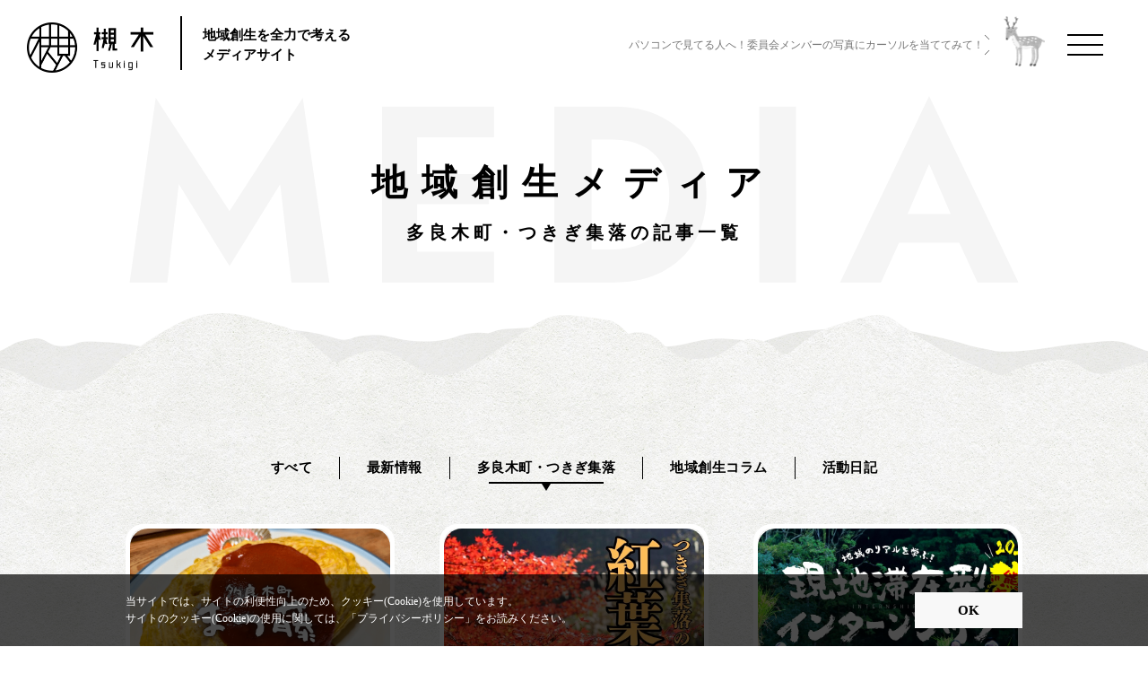

--- FILE ---
content_type: text/html; charset=UTF-8
request_url: https://kumamoto-tsukigi.com/media/category/tsukigi/page/2/
body_size: 8246
content:
<!doctype html>
<html lang="ja">

<head>
  <meta charset="UTF-8" />
  <title>地域創生を全力で考えるメディア 槻木(つきぎ) </title>
  <meta name="keywords" content="" />
  <meta name="description" content="つきぎ集落の活動日記や地域創生コラムなど、限界集落から地域創生のリアルをお届けします。" />

  <!-- OGP -->
  <meta property="og:title" content="地域創生を全力で考えるメディア 槻木(つきぎ) " />
  <meta property="og:type" content="website" />
  <meta property="og:url" content="https://kumamoto-tsukigi.com/media/category/tsukigi/page/2/" />
  <meta property="og:site_name" content="地域創生メディア 槻木(つきぎ)" />
  <meta property="og:description" content="つきぎ集落の活動日記や地域創生コラムなど、限界集落から地域創生のリアルをお届けします。" />
  <meta property="og:image" content="https://kumamoto-tsukigi.com/common/img/ogp.png" />
  <!-- twitter card -->
  <meta name="twitter:card" content="summary" />


  <meta http-equiv="X-UA-Compatible" content="IE=edge,chrome=1">
<meta name="format-detection" content="telephone=no">
<meta name="viewport" content="width=1250" /><meta name="facebook-domain-verification" content="mvu8olh8simwaaecwaeng9f5k2rqmq" />
<link rel="shortcut icon" href="../../../../../common/img/favicon.png" />
<link rel="stylesheet" href="../../../../../common/css/main.css?221202" />
<script src="//cdn.jsdelivr.net/npm/gsap@3.7.0/dist/gsap.min.js"></script>
<script src="//cdn.jsdelivr.net/npm/gsap@3.7.0/dist/ScrollTrigger.min.js"></script>
<link rel="stylesheet" href="https://use.fontawesome.com/releases/v5.10.2/css/all.css"> <!-- fontawesomev5.10.2 -->
<!-- <script src="https://use.fontawesome.com/d93a8249bb.js"></script> -->
<!-- fontawesomev4.7 -->

<!-- web font -->
<link rel="preconnect" href="https://fonts.googleapis.com">
<link rel="preconnect" href="https://fonts.gstatic.com" crossorigin>
<link href="https://fonts.googleapis.com/css2?family=Jost:wght@400;600&display=swap" rel="stylesheet">

<!-- Google Tag Manager -->
<script>
(function(w, d, s, l, i) {
  w[l] = w[l] || [];
  w[l].push({
    'gtm.start': new Date().getTime(),
    event: 'gtm.js'
  });
  var f = d.getElementsByTagName(s)[0],
    j = d.createElement(s),
    dl = l != 'dataLayer' ? '&l=' + l : '';
  j.async = true;
  j.src =
    'https://www.googletagmanager.com/gtm.js?id=' + i + dl;
  f.parentNode.insertBefore(j, f);
})(window, document, 'script', 'dataLayer', 'GTM-M3TL82P');
</script>
<!-- End Google Tag Manager -->

<script>
var metaViewport = document.head.children;
var metaLength = metaViewport.length;
for (var i = 0; i < metaLength; i++) {
  var proper = metaViewport[i].getAttribute('name');
  if (proper == 'viewport') {
    var vp = metaViewport[i];
    if ((navigator.userAgent.indexOf('iPhone') > 0) || navigator.userAgent.indexOf('iPod') > 0 || navigator
      .userAgent.indexOf('Android') > 0) {
      vp.setAttribute('content', 'width=device-width,initial-scale=1.0');
    } else {
      vp.setAttribute('content', 'width=1250');
    }
  }
}
</script>
  <link rel="stylesheet" href="../../../../../media/css/index.css?21112301" />
  </head>

<body>
  <!-- Google Tag Manager (noscript) -->
<noscript><iframe src="https://www.googletagmanager.com/ns.html?id=GTM-M3TL82P"
height="0" width="0" style="display:none;visibility:hidden"></iframe></noscript>
<!-- End Google Tag Manager (noscript) -->
  <div id="wrapper">
    <div class="overlay"></div>
<header id="header">
  <div class="header__in">
    <div class="header-logo">
      <a class="header-logo__link effect-fade-hover" href="../../../../../">
        <img src="../../../../../common/img/header/logo.png?220907" alt="槻木">
      </a>
      <p class="header-logo__txt">地域創生を全力で考える<br>メディアサイト</p>
    </div><!-- .header__logo -->

    <div class="header-block">
      <div class="header-cnt">
        <ul class="header-cnt__txtul"></ul><!-- basic.jsで制御してます -->
        <figure class="header-cnt__fig">
          <img src="../../../../../common/img/header/deer.png" alt="" class="dn-n">
          <img src="../../../../../common/img/sp/header/deer.png" alt="" class="dn-w">
        </figure>
      </div>

      <div class="menu">
        <div class="menu__btn">
          <span class="menu__line"></span>
          <span class="menu__line"></span>
          <span class="menu__line"></span>
          <span class="menu__line"></span>
        </div>
      </div><!-- .menu -->
    </div>

    <div class="nav-wrap">
      <div class="nav-wrap__in">
        <img src="../../../../../common/img/header/illust_01.png" alt="" class="nav-wrap__in__illust nav-wrap__in__illust-01">
        <img src="../../../../../common/img/header/illust_02.png" alt="" class="nav-wrap__in__illust nav-wrap__in__illust-02">
        <ul class="nav-wrap-in__list nav-list__item--01">
          <li class="nav-wrap-in-list__item nav-wrap-in-list__item--01"></li>
          <li class="nav-wrap-in-list__item nav-wrap-in-list__item--02"></li>
          <li class="nav-wrap-in-list__item nav-wrap-in-list__item--03"></li>
          <li class="nav-wrap-in-list__item nav-wrap-in-list__item--04"></li>
          <li class="nav-wrap-in-list__item nav-wrap-in-list__item--05"></li>
          <li class="nav-wrap-in-list__item nav-wrap-in-list__item--06"></li>
        </ul>
        <nav class="nav">
          <ul class="nav-list">
            <li class="nav-list__item" id="nav-list__item--01"><a class="nav-list__link" href="../../../../../about/">つきぎ集落について</a></li>
            <li class="nav-list__item" id="nav-list__item--02"><a class="nav-list__link" href="../../../../../about/#access">つきぎ集落へのアクセス</a>
            </li>
            <li class="nav-list__item" id="nav-list__item--03"><a class="nav-list__link" href="../../../../../genkai/">限界集落について</a></li>
            <li class="nav-list__item" id="nav-list__item--04"><a class="nav-list__link" href="../../../../../media/">地域創生メディア</a></li>
            <li class="nav-list__item" id="nav-list__item--05"><a class="nav-list__link" href="../../../../../committee/">日本の美しいを残す委員会</a></li>
            <li class="nav-list__item nav-list__item--06" id="nav-list__item--06"><a class="nav-list__link" href="../../../../../contact/" target="_blank">お問い合わせ</a></li>
          </ul>
          <ul class="subnavi__list">
            <li class="subnavi-list__item"><a href="https://tsukigi3.shop-pro.jp" class="subnavi-list-item__link subnavi-list-item__link--style" target="_blank">オンラインショップ<svg class="ico_svg ico_external" viewBox="0 0 24 24" fill="none" xmlns="http://www.w3.org/2000/svg">
<path class="svg-path svg-path01" d="M20.25 15H18.75C18.3281 15 18 15.375 18 15.75V21H3V6H9.75C10.125 6 10.5 5.67188 10.5 5.25V3.75C10.5 3.375 10.125 3 9.75 3H2.25C0.984375 3 0 4.03125 0 5.25V21.75C0 23.0156 0.984375 24 2.25 24H18.75C19.9688 24 21 23.0156 21 21.75V15.75C21 15.375 20.625 15 20.25 15ZM22.875 0H16.875C15.8438 0 15.3281 1.21875 16.0781 1.92188L17.7188 3.60938L6.32812 15.0469C6.09375 15.2344 5.95312 15.5156 5.95312 15.8438C5.95312 16.1719 6.09375 16.4531 6.32812 16.6406L7.35938 17.6719C7.59375 17.9062 7.875 18.0469 8.15625 18.0469C8.48438 18.0469 8.76562 17.9062 8.95312 17.6719L20.3906 6.28125L22.0781 7.92188C22.7812 8.625 24 8.15625 24 7.125V1.125C24 0.515625 23.4844 0 22.875 0Z" fill="black"/>
</svg>
</a></li>
            <li class="subnavi-list__item"><a href="https://tsukigi-mitsumata.com/" class="subnavi-list-item__link subnavi-list-item__link--style" target="_blank">TSUKIGIみつまた<svg class="ico_svg ico_external" viewBox="0 0 24 24" fill="none" xmlns="http://www.w3.org/2000/svg">
<path class="svg-path svg-path01" d="M20.25 15H18.75C18.3281 15 18 15.375 18 15.75V21H3V6H9.75C10.125 6 10.5 5.67188 10.5 5.25V3.75C10.5 3.375 10.125 3 9.75 3H2.25C0.984375 3 0 4.03125 0 5.25V21.75C0 23.0156 0.984375 24 2.25 24H18.75C19.9688 24 21 23.0156 21 21.75V15.75C21 15.375 20.625 15 20.25 15ZM22.875 0H16.875C15.8438 0 15.3281 1.21875 16.0781 1.92188L17.7188 3.60938L6.32812 15.0469C6.09375 15.2344 5.95312 15.5156 5.95312 15.8438C5.95312 16.1719 6.09375 16.4531 6.32812 16.6406L7.35938 17.6719C7.59375 17.9062 7.875 18.0469 8.15625 18.0469C8.48438 18.0469 8.76562 17.9062 8.95312 17.6719L20.3906 6.28125L22.0781 7.92188C22.7812 8.625 24 8.15625 24 7.125V1.125C24 0.515625 23.4844 0 22.875 0Z" fill="black"/>
</svg>
</a></li>
          </ul>
        </nav><!-- .nav -->

      </div>
    </div>
  </div><!-- .header__in -->
</header><!-- #header -->

    <main id="main">
      <div class="lcl-main-header">
        <p class="lcl-main-header__txt ff-jost"><svg class="ico_svg ttl_01" viewBox="0 0 993 208" fill="none" xmlns="http://www.w3.org/2000/svg">
<path class="svg-path svg-path01 svg-elem-1" d="M55.4405 98.28L42.5605 207.76H0.560547L29.6805 1.96001L112.001 128.24L193.761 1.96001L223.441 207.76H181.161L168.561 98.28L112.001 189.56L55.4405 98.28Z" fill="#F5F5F5"/>
<path class="svg-path svg-path02 svg-elem-2" d="M282.3 11.76H407.18V45.92H321.5V87.08H401.58V120.4H321.5V173.6H407.18V207.76H282.3V11.76Z" fill="#F5F5F5"/>
<path class="svg-path svg-path03 svg-elem-3" d="M541.276 207.76H474.636V11.76H541.276C561.995 11.76 580.009 15.7733 595.316 23.8C610.809 31.8267 622.849 43.2133 631.436 57.96C640.022 72.52 644.316 89.7867 644.316 109.76C644.316 129.547 640.022 146.813 631.436 161.56C622.849 176.307 610.809 187.693 595.316 195.72C580.009 203.747 561.995 207.76 541.276 207.76ZM540.156 48.44H516.076V171.08H540.156C551.729 171.08 562.182 169.027 571.516 164.92C581.036 160.627 588.596 154 594.196 145.04C599.982 135.893 602.876 124.133 602.876 109.76C602.876 95.3867 599.982 83.72 594.196 74.76C588.596 65.6133 581.036 58.9867 571.516 54.88C562.182 50.5867 551.729 48.44 540.156 48.44Z" fill="#F5F5F5"/>
<path class="svg-path svg-path04 svg-elem-4" d="M703.339 11.76H744.219V207.76H703.339V11.76Z" fill="#F5F5F5"/>
<path class="svg-path svg-path05 svg-elem-5" d="M946.904 207.76L926.464 163.52H859.264L839.104 207.76H793.464L892.864 0L992.544 207.76H946.904ZM892.864 75.6L868.784 131.6H916.944L892.864 75.6Z" fill="#F5F5F5"/>
</svg>
</p>
        <h1 class="lcl-main-header__ttl">地域創生メディア</h1>
        <p class="lcl-main-header__sub">
          多良木町・つきぎ集落の記事一覧
        </p>
      </div><!-- lcl-main-header -->

      
      <!-- lcl-media -->
      <section class="lcl-media lcl-media--lowerlayer" id="media">
        <div class="lcl-media__in">
          <div class="lcl-media__wrap">
            <ul class="lcl-media__navi w1000">
              <li class="lcl-media-navi__item"><a href="../../../../../media/" class="lcl-media-navi-item__link">すべて</a></li>
              <li class="lcl-media-navi__item"><a href="../../../../../media/category/news/" class="lcl-media-navi-item__link">最新情報</a></li>
              <li class="lcl-media-navi__item"><a href="../../../../../media/category/tsukigi/" class="lcl-media-navi-item__link lcl-media-navi-item__link--active">多良木町・つきぎ集落</a></li>
              <li class="lcl-media-navi__item"><a href="../../../../../media/category/column/" class="lcl-media-navi-item__link">地域創生コラム</a></li>
              <li class="lcl-media-navi__item"><a href="../../../../../media/category/blog/" class="lcl-media-navi-item__link">活動日記</a></li>
            </ul>
          </div>
          <ul class="article-list lcl-media__list w1000">
                        <li class="article-list__item">
              <a href="https://kumamoto-tsukigi.com/media/matsufuji/" class="article-list-item__link">
                <div class="article-list-item__img">
                  <figure class="article-list-item__fig" style="background-image: url(https://kumamoto-tsukigi.com/app/wp-content/uploads/2024/12/57b7a0ef580839b39004103bf006a941.png);">
                  </figure>
                </div>
                <div class="article-list-item__info">
                  <div class="article-list-item-info__in">
                    <time class="article-list-item-info__date ff-jost">2025.02.07</time>
                                        <p class="article-list-item-info__category">多良木町・つきぎ集落</p>
                                      </div>
                  <p class="article-list-item__ttl">多良木町の「まつ藤」をご紹介！【オムライスが味も見た目も最高過ぎる!!】</p>
                                    <figure class="article-list-item-info__member">
                    <img src="../../../../../common/img/member/img_hiryu.png" alt="" class="article-list-item-info__img">
                    <figcaption class="article-list-item-info__caption">
                      ひりゅう</figcaption>
                  </figure>
                                  </div>
              </a>
            </li><!-- .article-list-item -->
                        <li class="article-list__item">
              <a href="https://kumamoto-tsukigi.com/media/tsukigi-koyo/" class="article-list-item__link">
                <div class="article-list-item__img">
                  <figure class="article-list-item__fig" style="background-image: url(https://kumamoto-tsukigi.com/app/wp-content/uploads/2024/12/594127a8fa5c10e2ff503d7360b8dc7f.jpg);">
                  </figure>
                </div>
                <div class="article-list-item__info">
                  <div class="article-list-item-info__in">
                    <time class="article-list-item-info__date ff-jost">2025.11.10</time>
                                        <p class="article-list-item-info__category">多良木町・つきぎ集落</p>
                                      </div>
                  <p class="article-list-item__ttl">つきぎ集落の紅葉をお見せします【熊本・県南エリアでお探しの方へ！】</p>
                                    <figure class="article-list-item-info__member">
                    <img src="../../../../../common/img/member/img_yukki.png" alt="" class="article-list-item-info__img">
                    <figcaption class="article-list-item-info__caption">
                      ゆっきー</figcaption>
                  </figure>
                                  </div>
              </a>
            </li><!-- .article-list-item -->
                        <li class="article-list__item">
              <a href="https://kumamoto-tsukigi.com/media/real-internship/" class="article-list-item__link">
                <div class="article-list-item__img">
                  <figure class="article-list-item__fig" style="background-image: url(https://kumamoto-tsukigi.com/app/wp-content/uploads/2024/10/blog.jpg);">
                  </figure>
                </div>
                <div class="article-list-item__info">
                  <div class="article-list-item-info__in">
                    <time class="article-list-item-info__date ff-jost">2024.10.29</time>
                                        <p class="article-list-item-info__category">多良木町・つきぎ集落</p>
                                      </div>
                  <p class="article-list-item__ttl">【大学生が対象】多良木町を盛り上げる現地滞在型インターン、参加者募集中！</p>
                                    <figure class="article-list-item-info__member">
                    <img src="../../../../../common/img/member/img_hiryu.png" alt="" class="article-list-item-info__img">
                    <figcaption class="article-list-item-info__caption">
                      ひりゅう</figcaption>
                  </figure>
                                  </div>
              </a>
            </li><!-- .article-list-item -->
                        <li class="article-list__item">
              <a href="https://kumamoto-tsukigi.com/media/acoop-udon/" class="article-list-item__link">
                <div class="article-list-item__img">
                  <figure class="article-list-item__fig" style="background-image: url(https://kumamoto-tsukigi.com/app/wp-content/uploads/2024/09/bb9a8452573d288cf765c3829d5a2878.png);">
                  </figure>
                </div>
                <div class="article-list-item__info">
                  <div class="article-list-item-info__in">
                    <time class="article-list-item-info__date ff-jost">2024.10.03</time>
                                        <p class="article-list-item-info__category">多良木町・つきぎ集落</p>
                                      </div>
                  <p class="article-list-item__ttl">地元民が愛する「Aコープうどん」を食べてみる。【謎多き多良木の隠れ名店】</p>
                                    <figure class="article-list-item-info__member">
                    <img src="../../../../../common/img/member/img_hiryu.png" alt="" class="article-list-item-info__img">
                    <figcaption class="article-list-item-info__caption">
                      ひりゅう</figcaption>
                  </figure>
                                  </div>
              </a>
            </li><!-- .article-list-item -->
                        <li class="article-list__item">
              <a href="https://kumamoto-tsukigi.com/media/ohgujinja/" class="article-list-item__link">
                <div class="article-list-item__img">
                  <figure class="article-list-item__fig" style="background-image: url(https://kumamoto-tsukigi.com/app/wp-content/uploads/2024/09/cc0d0eb8acaa65e62b2767df1be225b2.png);">
                  </figure>
                </div>
                <div class="article-list-item__info">
                  <div class="article-list-item-info__in">
                    <time class="article-list-item-info__date ff-jost">2024.09.20</time>
                                        <p class="article-list-item-info__category">多良木町・つきぎ集落</p>
                                      </div>
                  <p class="article-list-item__ttl">【指定文化財】熊本県最古の楼門がある王宮神社に行ってきた！</p>
                                    <figure class="article-list-item-info__member">
                    <img src="../../../../../common/img/member/img_hiryu.png" alt="" class="article-list-item-info__img">
                    <figcaption class="article-list-item-info__caption">
                      ひりゅう</figcaption>
                  </figure>
                                  </div>
              </a>
            </li><!-- .article-list-item -->
                        <li class="article-list__item">
              <a href="https://kumamoto-tsukigi.com/media/aoharuten-2024/" class="article-list-item__link">
                <div class="article-list-item__img">
                  <figure class="article-list-item__fig" style="background-image: url(https://kumamoto-tsukigi.com/app/wp-content/uploads/2024/09/0f85193f5da79bdfbbb733e238ccde77-e1725599939470-1024x727.jpg);">
                  </figure>
                </div>
                <div class="article-list-item__info">
                  <div class="article-list-item-info__in">
                    <time class="article-list-item-info__date ff-jost">2024.09.09</time>
                                        <p class="article-list-item-info__category">多良木町・つきぎ集落</p>
                                      </div>
                  <p class="article-list-item__ttl">青春鉄道の貴重な展示が多数！「青春展2024」が今年も開催【9月28日～】</p>
                                    <figure class="article-list-item-info__member">
                    <img src="../../../../../common/img/member/img_urina.png" alt="" class="article-list-item-info__img">
                    <figcaption class="article-list-item-info__caption">
                      うりーな</figcaption>
                  </figure>
                                  </div>
              </a>
            </li><!-- .article-list-item -->
                        <li class="article-list__item">
              <a href="https://kumamoto-tsukigi.com/media/taragi-kickboard/" class="article-list-item__link">
                <div class="article-list-item__img">
                  <figure class="article-list-item__fig" style="background-image: url(https://kumamoto-tsukigi.com/app/wp-content/uploads/2024/09/5d5b53ecd795daf795f4aa70dbddb1c0-1.png);">
                  </figure>
                </div>
                <div class="article-list-item__info">
                  <div class="article-list-item-info__in">
                    <time class="article-list-item-info__date ff-jost">2024.09.04</time>
                                        <p class="article-list-item-info__category">多良木町・つきぎ集落</p>
                                      </div>
                  <p class="article-list-item__ttl">【多良木町で遊ぶ】無料で使える電動キックボードで田舎道を優雅に走ってきた</p>
                                    <figure class="article-list-item-info__member">
                    <img src="../../../../../common/img/member/img_hiryu.png" alt="" class="article-list-item-info__img">
                    <figcaption class="article-list-item-info__caption">
                      ひりゅう</figcaption>
                  </figure>
                                  </div>
              </a>
            </li><!-- .article-list-item -->
                        <li class="article-list__item">
              <a href="https://kumamoto-tsukigi.com/media/kameya/" class="article-list-item__link">
                <div class="article-list-item__img">
                  <figure class="article-list-item__fig" style="background-image: url(https://kumamoto-tsukigi.com/app/wp-content/uploads/2024/07/2-1-1024x759.png);">
                  </figure>
                </div>
                <div class="article-list-item__info">
                  <div class="article-list-item-info__in">
                    <time class="article-list-item-info__date ff-jost">2024.08.01</time>
                                        <p class="article-list-item-info__category">多良木町・つきぎ集落</p>
                                      </div>
                  <p class="article-list-item__ttl">【かめやラーメン】創業60年以上の老舗名店でイニシエを味わう。</p>
                                    <figure class="article-list-item-info__member">
                    <img src="../../../../../common/img/member/img_hiryu.png" alt="" class="article-list-item-info__img">
                    <figcaption class="article-list-item-info__caption">
                      ひりゅう</figcaption>
                  </figure>
                                  </div>
              </a>
            </li><!-- .article-list-item -->
                        <li class="article-list__item">
              <a href="https://kumamoto-tsukigi.com/media/asahiya/" class="article-list-item__link">
                <div class="article-list-item__img">
                  <figure class="article-list-item__fig" style="background-image: url(https://kumamoto-tsukigi.com/app/wp-content/uploads/2024/07/2-1024x757.jpg);">
                  </figure>
                </div>
                <div class="article-list-item__info">
                  <div class="article-list-item-info__in">
                    <time class="article-list-item-info__date ff-jost">2024.07.22</time>
                                        <p class="article-list-item-info__category">多良木町・つきぎ集落</p>
                                      </div>
                  <p class="article-list-item__ttl">【熊本県多良木町】地鶏が美味しすぎる。「炭火焼旭屋」がおすすめ！</p>
                                    <figure class="article-list-item-info__member">
                    <img src="../../../../../common/img/member/img_hiryu.png" alt="" class="article-list-item-info__img">
                    <figcaption class="article-list-item-info__caption">
                      ひりゅう</figcaption>
                  </figure>
                                  </div>
              </a>
            </li><!-- .article-list-item -->
                        <li class="article-list__item">
              <a href="https://kumamoto-tsukigi.com/media/shorenji/" class="article-list-item__link">
                <div class="article-list-item__img">
                  <figure class="article-list-item__fig" style="background-image: url(https://kumamoto-tsukigi.com/app/wp-content/uploads/2024/06/7b24464c2ded999ff66c44efe11f78e0.png);">
                  </figure>
                </div>
                <div class="article-list-item__info">
                  <div class="article-list-item-info__in">
                    <time class="article-list-item-info__date ff-jost">2024.06.25</time>
                                        <p class="article-list-item-info__category">多良木町・つきぎ集落</p>
                                      </div>
                  <p class="article-list-item__ttl">青蓮寺阿弥陀堂の魅力を解説！【多良木町が誇る貴重な重要文化財】</p>
                                    <figure class="article-list-item-info__member">
                    <img src="../../../../../common/img/member/img_yukki.png" alt="" class="article-list-item-info__img">
                    <figcaption class="article-list-item-info__caption">
                      ゆっきー</figcaption>
                  </figure>
                                  </div>
              </a>
            </li><!-- .article-list-item -->
                        <li class="article-list__item">
              <a href="https://kumamoto-tsukigi.com/media/chugen-ham/" class="article-list-item__link">
                <div class="article-list-item__img">
                  <figure class="article-list-item__fig" style="background-image: url(https://kumamoto-tsukigi.com/app/wp-content/uploads/2024/06/2532fc579497d7f81b55e4cece87aa53.png);">
                  </figure>
                </div>
                <div class="article-list-item__info">
                  <div class="article-list-item-info__in">
                    <time class="article-list-item-info__date ff-jost">2024.06.18</time>
                                        <p class="article-list-item-info__category">多良木町・つきぎ集落</p>
                                      </div>
                  <p class="article-list-item__ttl">お中元ギフトにハムソーセージ工房ナカムラの詰め合わせセットがおすすめ！</p>
                                    <figure class="article-list-item-info__member">
                    <img src="../../../../../common/img/member/img_fukube.png" alt="" class="article-list-item-info__img">
                    <figcaption class="article-list-item-info__caption">
                      ふくべぇ</figcaption>
                  </figure>
                                  </div>
              </a>
            </li><!-- .article-list-item -->
                        <li class="article-list__item">
              <a href="https://kumamoto-tsukigi.com/media/tsukiginosato-special/" class="article-list-item__link">
                <div class="article-list-item__img">
                  <figure class="article-list-item__fig" style="background-image: url(https://kumamoto-tsukigi.com/app/wp-content/uploads/2024/05/8b389de55f46b4356daf43a4bdb0f9e6.png);">
                  </figure>
                </div>
                <div class="article-list-item__info">
                  <div class="article-list-item-info__in">
                    <time class="article-list-item-info__date ff-jost">2024.05.24</time>
                                        <p class="article-list-item-info__category">多良木町・つきぎ集落</p>
                                      </div>
                  <p class="article-list-item__ttl">つきぎの里の鹿肉バーガーが本当に“スゴい”から食べてみてほしい</p>
                                    <figure class="article-list-item-info__member">
                    <img src="../../../../../common/img/member/img_hiryu.png" alt="" class="article-list-item-info__img">
                    <figcaption class="article-list-item-info__caption">
                      ひりゅう</figcaption>
                  </figure>
                                  </div>
              </a>
            </li><!-- .article-list-item -->
                      </ul>

          <ul class="lcl-media__bnr w1000">
            <li class="lcl-media-bnr__item">
              <a href="https://kumamoto-tsukigi.com/media/tsukigi-jibie/" class="lcl-media-bnr-item__link effect-fade-hover" target="_blank">
                <img src="../../../../../media/img/bnr_01.png" alt="つきぎの食">
              </a>
            </li>
            <li class="lcl-media-bnr__item">
              <a href="https://tsukigi-mitsumata.com/" class="lcl-media-bnr-item__link effect-fade-hover" target="_blank">
                <img src="../../../../../media/img/bnr_02.png" alt="TSUKIGIみつまた">
              </a>
            </li>
          </ul>

          <div class="lcl-media__bottom">
            <nav class="pagination"><div class="pagination-btn-wrp"><a class="pagination-btn pagination-btn--prev" href="https://kumamoto-tsukigi.com/media/category/tsukigi/"><i class="fas fa-angle-left"></i></a></div><ul class="pagination-list"><li class="pagination-list__item"><a class="pagination__link" href="https://kumamoto-tsukigi.com/media/category/tsukigi/">1</a></li><li class="pagination-list__item pagination-list__item--active"><a class="pagination__link" href="https://kumamoto-tsukigi.com/media/category/tsukigi/page/2/">2</a></li><li class="pagination-list__item"><a class="pagination__link" href="https://kumamoto-tsukigi.com/media/category/tsukigi/page/3/">3</a></li></ul><div class="pagination-btn-wrp"><a class="pagination-btn pagination-btn--next" href="https://kumamoto-tsukigi.com/media/category/tsukigi/page/3/"><i class="fas fa-angle-right"></i></a></div></nav>          </div>
        </div>
      </section>


    </main><!-- #main -->
    <!-- breadcrumb -->
    <div class="breadcrumb">
      <ul class="breadcrumb__list">
        <li class="breadcrumb__item">
          <a class="breadcrumb__link" href="../../../../.."><i class="fas fa-home"></i><svg class="ico_svg ico_right" viewBox="0 0 24 24" fill="none" xmlns="http://www.w3.org/2000/svg">
<path class="svg-path svg-path01" d="M6.16293 22.6066L16.7695 12L6.16293 1.3934" stroke="black"/>
</svg>
</a>
        </li>
        <li class="breadcrumb__item">
          <p class="breadcrumb__link">地域創生メディア</p>
        </li>
      </ul>
      <!-- / breadcrumb -->
      <div class="pagetop__wrp">
  <p class="pagetop"><a href="#wrapper"><svg class="ico_svg ico_down" viewBox="0 0 24 24" fill="none" xmlns="http://www.w3.org/2000/svg">
<path class="svg-path svg-path01" d="M1.3934 7.3934L12 18L22.6066 7.3934" stroke="black"/>
</svg>
</a></p>
</div>
<footer id="footer">
  <div class="footer__in">
    <a class="footer-in__logo" href="../../../../../">
      <svg class="ico_svg symbol" viewBox="0 0 70 70" fill="none" xmlns="http://www.w3.org/2000/svg">
<path class="svg-path svg-path01" d="M35 0C15.701 0 0 15.701 0 35C0 54.299 15.701 70 35 70C54.299 70 70 54.299 70 35C70 15.701 54.299 0 35 0ZM45.367 43.645V34.545H57.267V43.645H45.367ZM42.119 56.364L29.617 41.041L32.991 34.545H42.574V46.445H47.271L42.119 56.364ZM30.667 31.745H20.167V22.645H30.667V31.745ZM33.467 22.645H42.567V31.745H33.467V22.645ZM20.167 19.845V6.433C23.387 4.753 26.929 3.605 30.667 3.101V19.852H20.167V19.845ZM20.167 34.545H29.827L20.167 53.151V34.545ZM45.367 31.745V22.645H57.267V31.745H45.367ZM60.067 14.826C61.327 16.387 62.447 18.067 63.399 19.852H60.067V14.826ZM57.267 19.845H45.367V4.522C49.861 6.055 53.907 8.554 57.267 11.774V19.845ZM60.067 22.645H64.729C65.919 25.494 66.71 28.553 67.032 31.745H60.067V22.645ZM42.567 3.71V19.852H33.467V2.842C33.978 2.814 34.489 2.8 35 2.8C37.604 2.8 40.138 3.122 42.567 3.71ZM17.367 8.078V19.852H6.601C9.149 15.078 12.873 11.032 17.367 8.078ZM5.271 22.645H16.31L4.578 45.528C3.43 42.224 2.8 38.689 2.8 35C2.8 30.625 3.682 26.453 5.271 22.645ZM5.978 48.937L17.374 26.712V58.541L17.36 58.576L17.374 58.583V61.922C12.495 58.723 8.526 54.229 5.978 48.937ZM20.167 63.567V59.227L28.21 43.75L40.719 59.073L36.519 67.165C36.015 67.186 35.511 67.2 35 67.2C29.652 67.2 24.612 65.884 20.167 63.567ZM39.844 66.836L50.421 46.452H52.731L59.78 55.531C54.852 61.481 47.824 65.625 39.844 66.836ZM61.53 53.221L56.28 46.452H60.074V34.552H67.193C67.193 34.706 67.207 34.853 67.207 35.007C67.2 41.755 65.1 48.034 61.53 53.221Z" fill="white"/>
</svg>
      <p class="footer-in-logo__txt">地域創生を全力で考える<br>メディアサイト</p>
    </a>
    <div class="footer-in__navi">
      <ul class="footer-in-navi__list">
        <li class="footer-in-navi-list__item"><a href="../../../../../about/" class="footer-in-navi-list-item__link">つきぎ集落について</a></li>
        <li class="footer-in-navi-list__item"><a href="../../../../../genkai/" class="footer-in-navi-list-item__link">限界集落について</a></li>
        <li class="footer-in-navi-list__item"><a href="../../../../../media/" class="footer-in-navi-list-item__link">地域創生メディア</a></li>
        <li class="footer-in-navi-list__item"><a href="../../../../../committee/" class="footer-in-navi-list-item__link">日本の美しいを残す委員会</a></li>
        <li class="footer-in-navi-list__item"><a href="../../../../../contact/" class="footer-in-navi-list-item__link" target="_blank">お問い合わせ</a></li>
      </ul><!-- .footer-in-navi__list -->
      <dl class="footer-in-navi__sns">
        <dt class="footer-in-navi-sns__ttl">
          <a href="https://www.instagram.com/tsukigi_syuraku/" target="_blank" class="footer-in-navi-sns__item">
            <div class="footer-in-navi-sns__icon">
              <img src="../../../../../common/img/footer/ico_insta.png" alt="insta">
            </div>
            <p class="footer-in-navi-sns__txt ff-jost">@tsukigi_syuraku</p>
          </a>
        </dt>
        <dt class="footer-in-navi-sns__ttl">
          <a href="https://www.instagram.com/tsukigi_mitsumata/" target="_blank" class="footer-in-navi-sns__item">
            <div class="footer-in-navi-sns__icon">
              <img src="../../../../../common/img/footer/ico_insta.png" alt="insta">
            </div>
            <p class="footer-in-navi-sns__txt ff-jost">@tsukigi_mitsumata</p>
          </a>
        </dt>
        <dt class="footer-in-navi-sns__ttl">
          <a href="https://www.instagram.com/tsukigi_shiitake/" target="_blank" class="footer-in-navi-sns__item">
            <div class="footer-in-navi-sns__icon">
              <img src="../../../../../common/img/footer/ico_insta.png" alt="insta">
            </div>
            <p class="footer-in-navi-sns__txt ff-jost">@tsukigi_shiitake</p>
          </a>
        </dt>
      </dl><!-- .footer-in-navi__sns -->
    </div>
  </div><!-- .footer__in -->
  <div class="footer__bottom">
    <div class="footer-bottom__in">
      <div class="footer-bottom__block">
        <dl class="footer-bottom-block__list">
          <dt class="footer-bottom-block-list__dt">関連サイト</dt>
          <dd class="footer-bottom-block-list__dd">
            <a href="https://tsukigi3.shop-pro.jp" class="footer-bottom-block-list__link" target="_blank"><svg class="ico_svg ico_external" viewBox="0 0 24 24" fill="none" xmlns="http://www.w3.org/2000/svg">
<path class="svg-path svg-path01" d="M20.25 15H18.75C18.3281 15 18 15.375 18 15.75V21H3V6H9.75C10.125 6 10.5 5.67188 10.5 5.25V3.75C10.5 3.375 10.125 3 9.75 3H2.25C0.984375 3 0 4.03125 0 5.25V21.75C0 23.0156 0.984375 24 2.25 24H18.75C19.9688 24 21 23.0156 21 21.75V15.75C21 15.375 20.625 15 20.25 15ZM22.875 0H16.875C15.8438 0 15.3281 1.21875 16.0781 1.92188L17.7188 3.60938L6.32812 15.0469C6.09375 15.2344 5.95312 15.5156 5.95312 15.8438C5.95312 16.1719 6.09375 16.4531 6.32812 16.6406L7.35938 17.6719C7.59375 17.9062 7.875 18.0469 8.15625 18.0469C8.48438 18.0469 8.76562 17.9062 8.95312 17.6719L20.3906 6.28125L22.0781 7.92188C22.7812 8.625 24 8.15625 24 7.125V1.125C24 0.515625 23.4844 0 22.875 0Z" fill="black"/>
</svg>
オンラインショップ</a>
          </dd>
          <dd class="footer-bottom-block-list__dd">
            <a href="https://tsukigi-mitsumata.com/" class="footer-bottom-block-list__link" target="_blank"><svg class="ico_svg ico_external" viewBox="0 0 24 24" fill="none" xmlns="http://www.w3.org/2000/svg">
<path class="svg-path svg-path01" d="M20.25 15H18.75C18.3281 15 18 15.375 18 15.75V21H3V6H9.75C10.125 6 10.5 5.67188 10.5 5.25V3.75C10.5 3.375 10.125 3 9.75 3H2.25C0.984375 3 0 4.03125 0 5.25V21.75C0 23.0156 0.984375 24 2.25 24H18.75C19.9688 24 21 23.0156 21 21.75V15.75C21 15.375 20.625 15 20.25 15ZM22.875 0H16.875C15.8438 0 15.3281 1.21875 16.0781 1.92188L17.7188 3.60938L6.32812 15.0469C6.09375 15.2344 5.95312 15.5156 5.95312 15.8438C5.95312 16.1719 6.09375 16.4531 6.32812 16.6406L7.35938 17.6719C7.59375 17.9062 7.875 18.0469 8.15625 18.0469C8.48438 18.0469 8.76562 17.9062 8.95312 17.6719L20.3906 6.28125L22.0781 7.92188C22.7812 8.625 24 8.15625 24 7.125V1.125C24 0.515625 23.4844 0 22.875 0Z" fill="black"/>
</svg>
TSUKIGIみつまた</a>
          </dd>
        </dl>
      </div><!-- .footer-bottom__block -->
      <div class="footer-bottom__block footer-bottom__block--02">
        <a href="../../../../../privacy/" class="footer-bottom-block__link">プライバシーポリシー</a>
        <p class="footer__copy"><small>&copy; TSUKIGI. All rights reserved.</small></p>
      </div><!-- .footer-bottom__block -->
    </div>
  </div><!-- .footer__bottom -->
</footer><!-- #footer -->


<div class="cookie-box">
  <div class="cookie-box__in js-load">
    <div class="cookie-box__cnt">
      <p class="cookie-box__txt">当サイトでは、サイトの利便性向上のため、クッキー(Cookie)を使用しています。<br class="dn-n">サイトのクッキー(Cookie)の使用に関しては、「<a href="../../../../../privacy/" target="_blank">プライバシーポリシー</a>」をお読みください。</p>
      <button class="cookie-box__btn btn-03">OK</button>
    </div>
  </div>
</div>
    </div><!-- #wrapper -->
    <!-- global-script -->
<script src="../../../../../common/js/library.js"></script>
<script src="../../../../../common/js/jquery.cookie.js"></script>
<script src="../../../../../common/js/basic.js?220107"></script>
<!-- / global-script -->    <script src="../../../../../media/js/index.js"></script>
    </body>

</html>

--- FILE ---
content_type: text/css
request_url: https://kumamoto-tsukigi.com/media/css/index.css?21112301
body_size: 2239
content:
@-webkit-keyframes animate-svg-fill-1{0%{fill:rgba(0,0,0,0)}100%{fill:#f5f5f5}}@keyframes animate-svg-fill-1{0%{fill:rgba(0,0,0,0)}100%{fill:#f5f5f5}}.svg-elem-1{-webkit-animation:animate-svg-fill-1 .7s cubic-bezier(0.39, 0.575, 0.565, 1) .8s both;animation:animate-svg-fill-1 .7s cubic-bezier(0.39, 0.575, 0.565, 1) .8s both}@-webkit-keyframes animate-svg-fill-2{0%{fill:rgba(0,0,0,0)}100%{fill:#f5f5f5}}@keyframes animate-svg-fill-2{0%{fill:rgba(0,0,0,0)}100%{fill:#f5f5f5}}.svg-elem-2{-webkit-animation:animate-svg-fill-2 .7s cubic-bezier(0.39, 0.575, 0.565, 1) .9s both;animation:animate-svg-fill-2 .7s cubic-bezier(0.39, 0.575, 0.565, 1) .9s both}@-webkit-keyframes animate-svg-fill-3{0%{fill:rgba(0,0,0,0)}100%{fill:#f5f5f5}}@keyframes animate-svg-fill-3{0%{fill:rgba(0,0,0,0)}100%{fill:#f5f5f5}}.svg-elem-3{-webkit-animation:animate-svg-fill-3 .7s cubic-bezier(0.39, 0.575, 0.565, 1) 1s both;animation:animate-svg-fill-3 .7s cubic-bezier(0.39, 0.575, 0.565, 1) 1s both}@-webkit-keyframes animate-svg-fill-4{0%{fill:rgba(0,0,0,0)}100%{fill:#f5f5f5}}@keyframes animate-svg-fill-4{0%{fill:rgba(0,0,0,0)}100%{fill:#f5f5f5}}.svg-elem-4{-webkit-animation:animate-svg-fill-4 .7s cubic-bezier(0.39, 0.575, 0.565, 1) 1.1s both;animation:animate-svg-fill-4 .7s cubic-bezier(0.39, 0.575, 0.565, 1) 1.1s both}@-webkit-keyframes animate-svg-fill-5{0%{fill:rgba(0,0,0,0)}100%{fill:#f5f5f5}}@keyframes animate-svg-fill-5{0%{fill:rgba(0,0,0,0)}100%{fill:#f5f5f5}}.svg-elem-5{-webkit-animation:animate-svg-fill-5 .7s cubic-bezier(0.39, 0.575, 0.565, 1) 1.2s both;animation:animate-svg-fill-5 .7s cubic-bezier(0.39, 0.575, 0.565, 1) 1.2s both}.lcl-main-header{padding:84px 0 60px;position:relative;display:-webkit-box;display:-ms-flexbox;display:flex;-webkit-box-pack:center;-ms-flex-pack:center;justify-content:center;-webkit-box-align:center;-ms-flex-align:center;align-items:center;-ms-flex-wrap:wrap;flex-wrap:wrap;-webkit-box-orient:vertical;-webkit-box-direction:normal;-ms-flex-direction:column;flex-direction:column}@media screen and (max-width: 767px){.lcl-main-header{padding:13.3333333333vw 0 9.3333333333vw}}.lcl-main-header .lcl-main-header__txt{width:992px;margin:auto;position:absolute;left:0;right:0;top:50%;-webkit-transform:translateY(-50%);transform:translateY(-50%)}.lcl-main-header .lcl-main-header__txt .ico_svg{width:992px;height:208px}@media screen and (max-width: 767px){.lcl-main-header .lcl-main-header__txt .ico_svg{width:93.6vw;height:26.1333333333vw}}@media screen and (max-width: 767px){.lcl-main-header .lcl-main-header__txt{width:93.6vw}}.lcl-main-header .lcl-main-header__ttl{font-weight:600;font-size:40px;line-height:1;text-align:center;letter-spacing:.4em;position:relative;z-index:3}@media screen and (max-width: 767px){.lcl-main-header .lcl-main-header__ttl{font-size:5.8666666667vw}}.lcl-main-header .lcl-main-header__sub{font-weight:600;font-size:20px;line-height:1;text-align:center;letter-spacing:.25em;margin-top:25px;position:relative;z-index:3}@media screen and (max-width: 767px){.lcl-main-header .lcl-main-header__sub{font-size:4vw;margin-top:5.3333333333vw}}.lcl-main-slider{position:relative;padding-bottom:70px}@media screen and (max-width: 767px){.lcl-main-slider{padding-bottom:12.8vw}}.lcl-main-slider:before{content:"";background:url(../../common/img/bg_02.png) repeat top left/100px;width:100%;height:300px;position:absolute;bottom:0;left:0}@media screen and (max-width: 767px){.lcl-main-slider:before{height:53.3333333333vw;background:url(../../common/img/bg_02.png) repeat top left/26.6666666667vw}}.lcl-main-slider .lcl-main-slider__list{position:relative;z-index:3}.lcl-main-slider .lcl-main-slider-list__item{width:600px;margin-right:40px}@media screen and (max-width: 767px){.lcl-main-slider .lcl-main-slider-list__item{width:80vw;margin-right:4vw}}@media(hover: hover){.lcl-main-slider .lcl-main-slider-list-item__link:hover .lcl-main-slider-list-item__img::after{opacity:1;padding-top:0}.lcl-main-slider .lcl-main-slider-list-item__link:hover .lcl-main-slider-list-item__fig{-webkit-transform:scale(1.1);transform:scale(1.1)}}@media screen and (min-width: 768px)and (-ms-high-contrast: none),screen and (min-width: 768px)and (-ms-high-contrast: active){.lcl-main-slider .lcl-main-slider-list-item__link:hover .lcl-main-slider-list-item__img::after{opacity:1;padding-top:0}.lcl-main-slider .lcl-main-slider-list-item__link:hover .lcl-main-slider-list-item__fig{-webkit-transform:scale(1.1);transform:scale(1.1)}}.lcl-main-slider .lcl-main-slider-list-item__img{border:5px solid #fff;border-radius:20px;height:400px;overflow:hidden;margin-bottom:15px;position:relative}@media screen and (max-width: 767px){.lcl-main-slider .lcl-main-slider-list-item__img{border:1.3333333333vw solid #fff;border-radius:5.3333333333vw;height:53.3333333333vw;margin-bottom:4vw}}.lcl-main-slider .lcl-main-slider-list-item__img::after{content:"MORE";display:-webkit-box;display:-ms-flexbox;display:flex;-webkit-box-pack:center;-ms-flex-pack:center;justify-content:center;-ms-flex-wrap:wrap;flex-wrap:wrap;-webkit-box-align:center;-ms-flex-align:center;align-items:center;color:#fff;font-style:normal;font-weight:600;font-size:15px;line-height:1.7;letter-spacing:.03em;width:100%;height:100%;position:absolute;left:0;top:0;background:rgba(0,0,0,.5);opacity:0;padding-top:10%;overflow:hidden;-webkit-transition:padding-top .25s ease,opacity .25s ease;transition:padding-top .25s ease,opacity .25s ease}@media screen and (max-width: 767px){.lcl-main-slider .lcl-main-slider-list-item__img::after{font-size:3.2vw}}.lcl-main-slider .lcl-main-slider-list-item__fig{width:100%;height:100%;background-position:center;background-repeat:no-repeat;background-size:cover;-webkit-transition:-webkit-transform .3s;transition:-webkit-transform .3s;transition:transform .3s;transition:transform .3s, -webkit-transform .3s}.lcl-main-slider .lcl-main-slider-list-item__info{display:-webkit-box;display:-ms-flexbox;display:flex;-webkit-box-pack:center;-ms-flex-pack:center;justify-content:center;-webkit-box-align:center;-ms-flex-align:center;align-items:center;-ms-flex-wrap:wrap;flex-wrap:wrap;-webkit-box-pack:start;-ms-flex-pack:start;justify-content:flex-start}.lcl-main-slider .lcl-main-slider-list-item__date{font-size:13px;line-height:1.8;letter-spacing:.1em;margin-right:10px}@media screen and (max-width: 767px){.lcl-main-slider .lcl-main-slider-list-item__date{font-size:3.2vw;margin-right:2.6666666667vw}}.lcl-main-slider .lcl-main-slider-list-item__category{color:#767676;font-style:normal;font-weight:normal;font-size:12px;line-height:1.65;padding:0 10px;border-left:1px solid #b9b9b9;border-right:1px solid #b9b9b9}@media screen and (max-width: 767px){.lcl-main-slider .lcl-main-slider-list-item__category{font-size:2.6666666667vw;line-height:1.6}}@media screen and (max-width: 767px){.lcl-main-slider .lcl-main-slider-list-item__category{padding:0 2.6666666667vw}}.lcl-main-slider .lcl-main-slider-list-item__ttl{font-style:normal;font-weight:600;font-size:30px;line-height:1.7;letter-spacing:.6em;font-weight:600;letter-spacing:0}@media screen and (max-width: 767px){.lcl-main-slider .lcl-main-slider-list-item__ttl{font-size:5.3333333333vw;letter-spacing:.25em}}@media screen and (max-width: 767px){.lcl-main-slider .lcl-main-slider-list-item__ttl{letter-spacing:0}}.lcl-media{position:relative;background:url(../../common/img/bg_02.png) repeat top left/100px}@media screen and (max-width: 767px){.lcl-media{background:url(../../common/img/bg_02.png) repeat top left/26.6666666667vw}}.lcl-media:before{content:"";background:url(../../common/img/bg_01.png) repeat-x top left/1300px;height:219px;width:100%;position:absolute;top:-400px}@media screen and (max-width: 767px){.lcl-media:before{background:url(../../common/img/sp/bg_01.png) repeat-x top left/contain;height:42.6666666667vw;top:-69.3333333333vw}}.lcl-media.lcl-media--lowerlayer{margin-top:120px;padding-top:60px}@media screen and (max-width: 767px){.lcl-media.lcl-media--lowerlayer{margin-top:8vw;padding-top:10.6666666667vw}}.lcl-media.lcl-media--lowerlayer:before{top:-100px}@media screen and (max-width: 767px){.lcl-media.lcl-media--lowerlayer:before{top:-13.3333333333vw}}.lcl-media .lcl-media__wrap{margin-bottom:50px}@media screen and (max-width: 767px){.lcl-media .lcl-media__wrap{margin-bottom:11.2vw;padding:0 4vw;overflow-x:auto}}.lcl-media .lcl-media__navi{display:-webkit-box;display:-ms-flexbox;display:flex;-webkit-box-pack:center;-ms-flex-pack:center;justify-content:center;-webkit-box-align:center;-ms-flex-align:center;align-items:center;-ms-flex-wrap:wrap;flex-wrap:wrap;position:relative}@media screen and (max-width: 767px){.lcl-media .lcl-media__navi{white-space:nowrap;overflow-scrolling:touch;-webkit-overflow-scrolling:touch;width:-webkit-max-content;width:-moz-max-content;width:max-content;padding:0 2.6666666667vw 5.3333333333vw}}.lcl-media .lcl-media-navi__item:not(:last-of-type){border-right:1px solid #000}@media screen and (max-width: 767px){.lcl-media .lcl-media-navi__item{border-right:1px solid #000}}.lcl-media .lcl-media-navi-item__link{font-style:normal;font-weight:600;font-size:15px;line-height:1.7;letter-spacing:.03em;padding:0 30px;-webkit-transition:color .3s;transition:color .3s;position:relative}@media screen and (max-width: 767px){.lcl-media .lcl-media-navi-item__link{font-size:3.2vw}}@media screen and (max-width: 767px){.lcl-media .lcl-media-navi-item__link{padding:0 4vw}}.lcl-media .lcl-media-navi-item__link:before,.lcl-media .lcl-media-navi-item__link:after{content:"";position:absolute;bottom:-10px;left:0;right:0;margin:auto;-webkit-transition:opacity .3s,-webkit-transform .3s;transition:opacity .3s,-webkit-transform .3s;transition:opacity .3s,transform .3s;transition:opacity .3s,transform .3s,-webkit-transform .3s}@media screen and (max-width: 767px){.lcl-media .lcl-media-navi-item__link:before,.lcl-media .lcl-media-navi-item__link:after{bottom:-2.6666666667vw}}.lcl-media .lcl-media-navi-item__link:before{width:60%;height:2px;background:#000;-webkit-transform:scaleX(0);transform:scaleX(0)}@media screen and (max-width: 767px){.lcl-media .lcl-media-navi-item__link:before{height:.5333333333vw}}.lcl-media .lcl-media-navi-item__link:after{width:0;height:0;border-style:solid;border-width:8px 5px 0 5px;border-color:#000 rgba(0,0,0,0) rgba(0,0,0,0) rgba(0,0,0,0);opacity:0;-webkit-transform:translateY(100%);transform:translateY(100%)}@media screen and (max-width: 767px){.lcl-media .lcl-media-navi-item__link:after{border-width:2.1333333333vw 1.3333333333vw 0 1.3333333333vw}}.lcl-media .lcl-media-navi-item__link.lcl-media-navi-item__link--active:before{-webkit-transform:scaleX(1);transform:scaleX(1)}.lcl-media .lcl-media-navi-item__link.lcl-media-navi-item__link--active:after{opacity:1}@media(hover: hover){.lcl-media .lcl-media-navi-item__link:hover:before{-webkit-transform:scaleX(1);transform:scaleX(1)}.lcl-media .lcl-media-navi-item__link:hover:after{opacity:1}}@media screen and (min-width: 768px)and (-ms-high-contrast: none),screen and (min-width: 768px)and (-ms-high-contrast: active){.lcl-media .lcl-media-navi-item__link:hover:before{-webkit-transform:scaleX(1);transform:scaleX(1)}.lcl-media .lcl-media-navi-item__link:hover:after{opacity:1}}.lcl-media .lcl-media__list{margin-bottom:80px}@media screen and (max-width: 767px){.lcl-media .lcl-media__list{margin-bottom:10.6666666667vw;padding:0 4vw}}@media screen and (min-width: 768px){.lcl-media .article-list__item:nth-child(3n){margin-right:0}.lcl-media .article-list__item:nth-child(n+4){margin-top:30px}}@media screen and (max-width: 767px){.lcl-media .article-list__item{margin-bottom:5.3333333333vw}}.lcl-media .lcl-media__bnr{padding:50px 0 60px;border-top:1px solid #b9b9b9;display:-webkit-box;display:-ms-flexbox;display:flex;-webkit-box-pack:center;-ms-flex-pack:center;justify-content:center;-webkit-box-align:center;-ms-flex-align:center;align-items:center;-ms-flex-wrap:wrap;flex-wrap:wrap;-webkit-box-pack:justify;-ms-flex-pack:justify;justify-content:space-between}@media screen and (max-width: 767px){.lcl-media .lcl-media__bnr{padding:8vw 4vw;display:block}}.lcl-media .lcl-media-bnr__item{width:calc(50% - 20px)}@media screen and (max-width: 767px){.lcl-media .lcl-media-bnr__item{width:100%}.lcl-media .lcl-media-bnr__item:not(:last-of-type){margin-bottom:5.3333333333vw}}.lcl-media .lcl-media__bottom{padding:50px 0;background:#fff}@media screen and (max-width: 767px){.lcl-media .lcl-media__bottom{padding:9.3333333333vw 0}}

--- FILE ---
content_type: application/javascript
request_url: https://kumamoto-tsukigi.com/media/js/index.js
body_size: 362
content:
$(function () {

  var $slider = $(".lcl-main-slider__list");
	$slider.on("beforeChange", function (event, slick, currentSlide, nextSlide) {
		$slider.find(".slick-slide").each(function (index, el) {
			const $this = $(el),
				slickindex = $this.attr("data-slick-index");
			if (nextSlide == slick.slideCount - 1 && currentSlide == 0) {
				if (slickindex == "-1") {
					$this.addClass("is-active-next");
				} else {
					$this.removeClass("is-active-next");
				}
			} else if (nextSlide == 0) {
				if (slickindex == slick.slideCount) {
					$this.addClass("is-active-next");
				} else {
					$this.removeClass("is-active-next");
				}
			} else {
				$this.removeClass("is-active-next");
			}
		});
	});
	$slider.slick({
		autoplay: true,
		infinite: true,
		dots: false,
		fade: false,
    arrows: false,
		autoplaySpeed: 2000,
		speed: 800,
		centerMode: true,
		slidesToShow: 3,
		slidesToScroll: 1,
		variableWidth: true,
		responsive: [
			{
				breakpoint: 768,
				settings: {
					slidesToShow: 1,
					slidesToScroll: 1,
				},
			},
		],
	})


});


--- FILE ---
content_type: application/javascript
request_url: https://kumamoto-tsukigi.com/common/js/basic.js?220107
body_size: 4371
content:
// Global variables
const is_fixed = true; // Whether to fix when opening menu.
var display_mode = 'w'; // "w" or "n"
var resize_eventname = 'resize'; // "resize" or "orientationchange"
var device = 'pc'; // "pc" or "sp"
var touch_device = false;
var user_agent = window.navigator.userAgent.toLowerCase();
var $win = $(window);
/* prettier-ignore */
if ((user_agent.match(/(iphone|iPhone)/) > 0 &&	user_agent.match(/(ipad|iPad)/) == -1) || user_agent.match(/(ipod|iPod)/) > 0 ||
  user_agent.match(/(android|Android)/) > 0) {resize_eventname = 'orientationchange';device = 'sp';}
if (window.ontouchstart === null) {
  touch_device = true;
}
//FontAwesome5
window.FontAwesomeConfig = {
  searchPseudoElements: true,
};
/* ---------------------- function ---------------------- */
/* set_display_mode -------------------- */
function set_display_mode() {
  var break_point = 767;
  display_mode = $win.innerWidth() <= break_point ? 'n' : 'w';
}
set_display_mode();
/* ---------------------- DOM_ready ---------------------- */
$(function () {
  'user strict';
  if (touch_device) {
    $('body').addClass('touch');
  }
  /* resize_event -------------------- */
  var resize_event = function () {
    set_display_mode();
  };
  resize_event();
  $win.on('load ' + resize_eventname, resize_event);
  /* IE,Edgeでのカクつき対応 -------------------- */
  if (
    navigator.userAgent.match(/MSIE 10/i) ||
    navigator.userAgent.match(/Trident\/7\./) ||
    navigator.userAgent.match(/Edge\/12\./)
  ) {
    $('body').on('mousewheel', function (event) {
      if ($('html').css('overflow') !== 'hidden' && $('html').css('position') !== 'fixed') {
        event.preventDefault();
        var wd = event.originalEvent.wheelDelta;
        var csp = window.pageYOffset;
        window.scrollTo(0, csp - wd);
      }
    });
  }

  /* sp_menu -------------------- */
  // Hamburger
  var st = 0;
  $('.menu,.overlay').click(function () {
    if ($('.overlay').length > 0) {
      $('.overlay').stop(true, false).fadeToggle(250);
    }
    $('.menu').toggleClass('menu--open');
    $('.nav-wrap').toggleClass('nav--active');
    $('.nav-wrap__in').toggleClass('nav-wrap__in--acctive');
    if (is_fixed) {
      if ($('body').hasClass('oh-open')) {
        $('body,html').stop(true, false).animate({ scrollTop: st }, 0, 'swing');
        $('body').css({ top: 0 });
      } else {
        st = $win.scrollTop();
        $('body').css({ top: -st });
      }
      $('body').toggleClass('oh-open');
    }
  });
  // ページ内リンクが存在する場合
  $(".nav-list__link[href^='#']").on('click', function () {
    $('body').attr('class', '');
    $('.menu').removeClass('menu--open');
    $('.nav-wrap').removeClass('nav--active');
    if ($('.overlay').length > 0) {
      $('.overlay').stop(true, false).fadeOut(250);
    }
    $('body').removeClass('oh-open');
  });

  /* loading強制終了 -------------------- */
  if ($('.loading').length > 0) {
    if (!$('.loading').hasClass('loading--off')) {
      $('body').addClass('now-loading');
      setTimeout(function () {
        if (!$('.loading').hasClass('loading--off')) {
          $('.loading').addClass('loading--off');
          $('body').removeClass('now-loading');
        }
      }, 8000);
    }
  }
  if (display_mode == 'w') {
    //header画像切り替え
    $(".nav-list__item").hover(function(){
      var id = $(this).attr('id');
      $(".nav-wrap-in__list").removeClass().addClass("nav-wrap-in__list " + id + "");
      $(".nav-list__item").removeClass("nav-list__item--active");
      $(this).addClass("nav-list__item--active");
    });
  }
});
/* ---------------------- DOM_load ---------------------- */
$win.on('load', function () {
  var vh = window.innerHeight * 0.01;
  // カスタム変数--vhの値をドキュメントのルートに設定
  document.documentElement.style.setProperty('--vh', vh + 'px');
  /* load_animation -------------------- */
  $('.js-load')
    .delay(400)
    .queue(function () {
      $(this).addClass('js-load--on').dequeue();
    });
  if ($('.loading').length > 0) {
    $('.loading').addClass('loading--off');
    $('body').removeClass('now-loading');
  }
  /* anchor_link -------------------- */
  var header = $('#header'),
    headerHeight = header.height();
  //ヘッダー固定時のアンカーリンク
  $("a[href^='#']").click(function () {
    var $href = $($(this).attr('href'));
    if ($href.length > 0) {
      var position = $href.offset().top - headerHeight;
      $('body,html').stop(true, false).animate({ scrollTop: position }, 480, 'swing');
    }
    return false;
  });
  //別ページからのアンカーリンク
  var hash = location.hash,
    userAgent = window.navigator.userAgent.toLowerCase();
  if ($(hash).length > 0) {
    var position = $(hash).offset().top;
    // IE対策
    if (
      navigator.userAgent.match(/MSIE 10/i) ||
      navigator.userAgent.match(/Trident\/7\./) ||
      navigator.userAgent.match(/Edge\/12\./)
    ) {
      setTimeout(function () {
        $('html, body').scrollTop(Number(position) - headerHeight);
      }, 200);
    } else {
      $('html, body').scrollTop(Number(position) - headerHeight);
    }
  }
});
/* ---------------------- DOM_load or scroll ---------------------- */
var prev_top = 0;
$win.on('load scroll', function () {
  var scr_top = $(this).scrollTop(),
    win_height = $win.outerHeight();
  var scr_pos = win_height + scr_top;
  var dif_pos = 0.7;
  var $header = $('#header');
  if (display_mode === 'n') {
    dif_pos = 0.8;
  }
  /* page_top -------------------- */
  if (scr_top > 200) {
    $('.pagetop').addClass('pagetop--show');
    $header.addClass('header--scroll');
  } else {
    $('.pagetop').removeClass('pagetop--show');
    $header.removeClass('header--scroll');
  }
  if ($('#footer').length > 0) {
    trg_pos = $('#footer').offset().top; //ターゲット要素
    if (display_mode === 'w') {
      if (scr_pos >= trg_pos) {
        $('.pagetop a').css({ position: 'absolute', bottom: '0' });
      } else {
        $('.pagetop a').css({ position: 'fixed', bottom: '0' });
      }
    } else {
      if (scr_pos >= trg_pos) {
        $('.pagetop a').css({ position: 'absolute', bottom: '0' });
      } else {
        $('.pagetop a').css({ position: 'fixed', bottom: '0' });
      }
    }
  }
  /* scroll_animation -------------------- */
  $('.scr-anin').each(function () {
    var elm_pos = $(this).offset().top;
    if (elm_pos < scr_top + win_height * dif_pos) {
      $(this).addClass('scr-anin--on');
    }
  });

  /* Scroll fade ------------*/
  $(
    '.fadein,.fadein-' +
      display_mode +
      ',' +
      '.fadein-right,.fadein-right-' +
      display_mode +
      ',' +
      '.fadein-left,.fadein-left-' +
      display_mode +
      ',' +
      '.fadein-top,.fadein-top-' +
      display_mode +
      ',' +
      '.fadein-bottom,.fadein-bottom-' +
      display_mode
  ).each(function () {
    var elm_pos = $(this).offset().top;
    elm_pos < scr_top + win_height * dif_pos && $(this).addClass('scroll-fade');
  });

  /* header hidden  -------------------- */
  if ($header.length > 0 && (scr_top < prev_top || scr_top < 200)) { // #headderがあって、かつ スクロールの値が200px以下（上にスクロール）したら
    $header.removeClass('header--hidden');
  } else if(!$("body").hasClass("oh-open") ){// .bodyに.oh-openがついていなければ
    $header.addClass('header--hidden');
  }
  prev_top = scr_top;

  /* side scrolling  -------------------- */
  if (display_mode == 'w') {
    if ($header.length > 0) $header.css('left', -$win.scrollLeft());
  }

});

/* 鹿がしゃべるぞ！  -------------------- */
var messages = [
'<li class="header-cnt__txt"><a href="https://kumamoto-tsukigi.com/media/shiitake/">つきぎ集落で栽培した<br class="dn-w">しいたけが美味と噂！</a></li>',
'<li class="header-cnt__txt"><a href="https://www.instagram.com/tsukigi_syuraku/?hl=ja" target="_blank">公式インスタグラムも要チェック！</a></li>',
'<li class="header-cnt__txt"><a href="https://kumamoto-tsukigi.com/media/mitsumata-release/">“みつまた”っていう<br class="dn-w">おしゃれなインテリア 知ってる？</a></li>',
'<li class="header-cnt__txt">地域創生についての情報を発信中！</li>',
'<li class="header-cnt__txt"><a href="https://kumamoto-tsukigi.com/media/kumaken/">じゃんけんのご先祖様<br class="dn-w">"球磨拳"で遊ぼう！</a></li>',
'<li class="header-cnt__txt"><a href="https://kumamoto-tsukigi.com/media/tsukigi-jibie/">ジビエがめちゃうま！<br class="dn-w">食べてみて！</a></li>',
'<li class="header-cnt__txt"><a href="https://kumamoto-tsukigi.com/media/village-farming/">みんなで力を合わせて<br class="dn-w">"集落営農"だ〜！</a></li>',
'<li class="header-cnt__txt"><a href="https://kumamoto-tsukigi.com/media/inspection/">地域創生の視察をするなら<br class="dn-w">ここがオススメだよ！</a></li>',
'<li class="header-cnt__txt"><a href="https://kumamoto-tsukigi.com/media/depopulation/">過疎化って本当に<br class="dn-w">問題なのかなぁ？</a></li>',
'<li class="header-cnt__txt"><a href="https://kumamoto-tsukigi.com/committee/#member">パソコンで見てる人へ！<br class="dn-w">委員会メンバーの写真に<br class="dn-w">カーソルを当ててみて！</a></li>',
'<li class="header-cnt__txt"><a href="https://kumamoto-tsukigi.com/about/#access">つきぎ集落に<br class="dn-w">ぜひ遊びにきてね〜〜！！</a></li>',
'<li class="header-cnt__txt"><a href="https://item.rakuten.co.jp/f435058-taragi/047-0201/" target="_blank">TSUKIGIみつまたは、<br class="dn-w">ふるさと納税でも買えちゃう！</a></li>',
'<li class="header-cnt__txt"><a href="https://www.instagram.com/tsukigi_mitsumata/?hl=ja" target="_blank">TSUKIGIみつまたの<br class="dn-w">インスタグラムもよろしくね！</a></li>',
'<li class="header-cnt__txt"><a href="https://kumamoto-tsukigi.com/media/taragimachi/">球磨焼酎おいし〜</a></li>',
'<li class="header-cnt__txt"><a href="https://kumamoto-tsukigi.com/media/taragimachi/">多良木町のお米は、<br class="dn-w">なぜかめちゃくちゃ美味しい。</a></li>',
'<li class="header-cnt__txt"><a href="https://kumamoto-tsukigi.com/genkai/">限界集落について考えよう！</a></li>',
'<li class="header-cnt__txt"><a href="https://kumamoto-tsukigi.com/genkai/">集落には7つの段階があるんだよ！</a></li>',
'<li class="header-cnt__txt"><a href="https://kumamoto-tsukigi.com/genkai/">10年以内に無人化する集落が<br class="dn-w">なんと400集落もあるらしい…！</a></li>',
'<li class="header-cnt__txt">地域の魅力を最大限に引き出すには<br class="dn-w">どうしたらいいのかなぁ</li>',
'<li class="header-cnt__txt">つきぎ集落のみなさんは<br class="dn-w">優しくて笑顔が素敵なんだ！</li>',
'<li class="header-cnt__txt">過疎集落も正しく評価される<br class="dn-w">世の中にしていきたいね</li>',
'<li class="header-cnt__txt">ボクは地域創生で関わる人を<br class="dn-w">笑顔にしたいんだ！</li>',
'<li class="header-cnt__txt">ジビエ料理は好きだけど、<br class="dn-w">ボクのことは食べないでね…；；</li>',
'<li class="header-cnt__txt"><a href="https://kumamoto-tsukigi.com/committee/">地域の魅力を伝えるため、<br class="dn-w">いろんな活動をしてきたよ！</a></li>',
'<li class="header-cnt__txt"><a href="https://kumamoto-tsukigi.com/about/">つきぎに住んでるおじちゃんおばちゃんに<br class="dn-w">いろんなことを聞いてみたよ！</a></li>',
'<li class="header-cnt__txt"><a href="https://kumamoto-tsukigi.com/media/taragimachi/">つきぎ集落の最寄り駅は、<br class="dn-w">徒歩5時間半の多良木町駅！</a></li>',
'<li class="header-cnt__txt"><a href="https://kumamoto-tsukigi.com/media/kumaken/">ボクもいつか<br class="dn-w">　球磨拳の世界チャンピオンになるんだ！！</a></li>',
'<li class="header-cnt__txt"><a href="https://tsukigi-mitsumata.com/" target="_blank">TSUKIGIみつまたを<br class="dn-w">詳しく知りたい？</a></li>',
'<li class="header-cnt__txt">イノシシくんは本当に<br class="dn-w">足が速いなぁ</li>'
];
var messageNo = Math.floor( Math.random() * messages.length);
var el = messages[messageNo];
$('.header-cnt__txtul').append(el);


//クッキー(Cookie)を使用
if ($.cookie('cookie_close') == undefined) {
  if ($('.cookie-box__btn').length > 0) {
    $(".cookie-box__btn").click(function () {
      $(".cookie-box").addClass("cookie-box--close");
      $.cookie("cookie_close","1",{expires:7,path:"/"});
    });
  }
} else {
  $(".cookie-box").addClass("cookie-box--close");
}